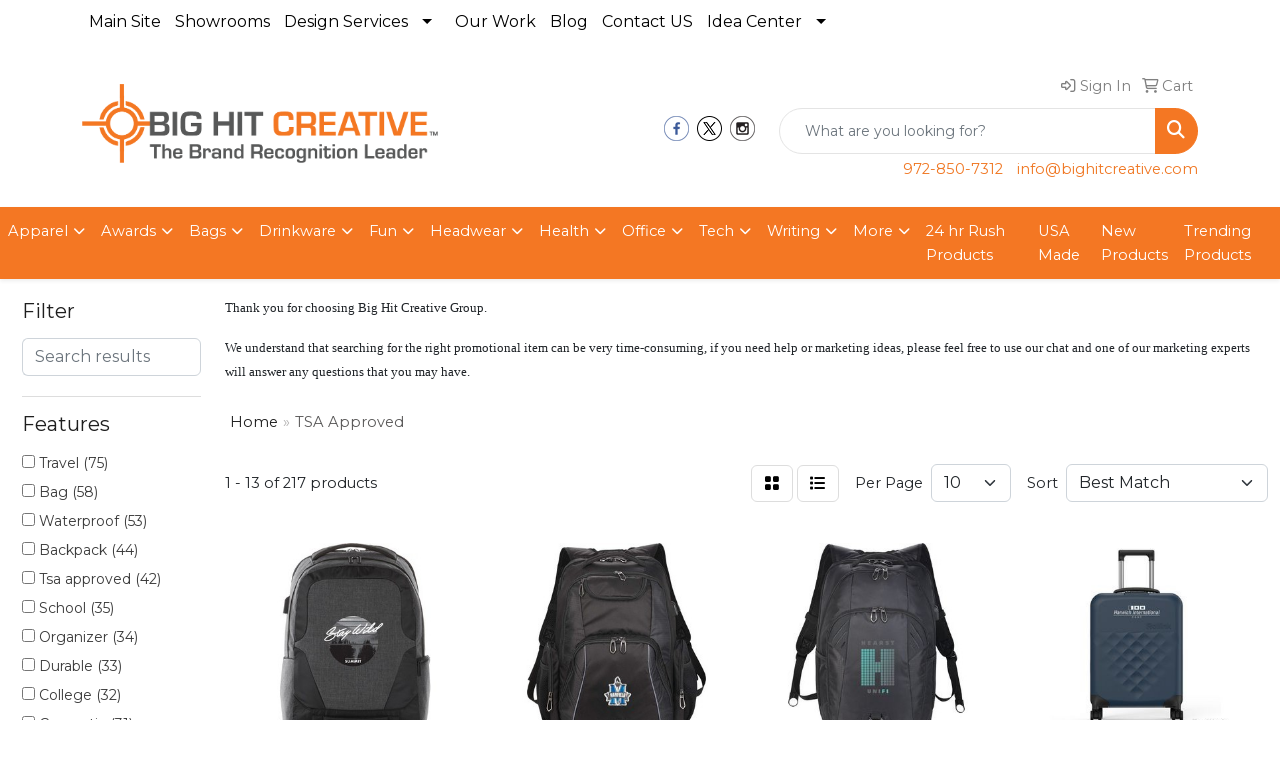

--- FILE ---
content_type: text/html
request_url: https://promotionalitems.bighitcreative.com/ws/ws.dll/StartSrch?UID=37745&WENavID=19094102
body_size: 11449
content:
<!DOCTYPE html>
<html lang="en"><head>
<meta charset="utf-8">
<meta http-equiv="X-UA-Compatible" content="IE=edge">
<meta name="viewport" content="width=device-width, initial-scale=1">
<!-- The above 3 meta tags *must* come first in the head; any other head content must come *after* these tags -->


<link href="/distsite/styles/8/css/bootstrap.min.css" rel="stylesheet" />
<link href="https://fonts.googleapis.com/css?family=Open+Sans:400,600|Oswald:400,600" rel="stylesheet">
<link href="/distsite/styles/8/css/owl.carousel.min.css" rel="stylesheet">
<link href="/distsite/styles/8/css/nouislider.css" rel="stylesheet">
<!--<link href="/distsite/styles/8/css/menu.css" rel="stylesheet"/>-->
<link href="/distsite/styles/8/css/flexslider.css" rel="stylesheet">
<link href="/distsite/styles/8/css/all.min.css" rel="stylesheet">
<link href="/distsite/styles/8/css/slick/slick.css" rel="stylesheet"/>
<link href="/distsite/styles/8/css/lightbox/lightbox.css" rel="stylesheet"  />
<link href="/distsite/styles/8/css/yamm.css" rel="stylesheet" />
<!-- Custom styles for this theme -->
<link href="/we/we.dll/StyleSheet?UN=37745&Type=WETheme&TS=C46029.6647337963" rel="stylesheet">
<!-- Custom styles for this theme -->
<link href="/we/we.dll/StyleSheet?UN=37745&Type=WETheme-PS&TS=C46029.6647337963" rel="stylesheet">


<!-- HTML5 shim and Respond.js for IE8 support of HTML5 elements and media queries -->
<!--[if lt IE 9]>
      <script src="https://oss.maxcdn.com/html5shiv/3.7.3/html5shiv.min.js"></script>
      <script src="https://oss.maxcdn.com/respond/1.4.2/respond.min.js"></script>
    <![endif]-->

</head>

<body style="background:#fff;">


  <!-- Slide-Out Menu -->
  <div id="filter-menu" class="filter-menu">
    <button id="close-menu" class="btn-close"></button>
    <div class="menu-content">
      
<aside class="filter-sidebar">



<div class="filter-section first">
	<h2>Filter</h2>
	 <div class="input-group mb-3">
	 <input type="text" style="border-right:0;" placeholder="Search results" class="form-control text-search-within-results" name="SearchWithinResults" value="" maxlength="100" onkeyup="HandleTextFilter(event);">
	  <label class="input-group-text" style="background-color:#fff;"><a  style="display:none;" href="javascript:void(0);" class="remove-filter" data-toggle="tooltip" title="Clear" onclick="ClearTextFilter();"><i class="far fa-times" aria-hidden="true"></i> <span class="fa-sr-only">x</span></a></label>
	</div>
</div>

<a href="javascript:void(0);" class="clear-filters"  style="display:none;" onclick="ClearDrillDown();">Clear all filters</a>

<div class="filter-section"  style="display:none;">
	<h2>Categories</h2>

	<div class="filter-list">

	 

		<!-- wrapper for more filters -->
        <div class="show-filter">

		</div><!-- showfilters -->

	</div>

		<a href="#" class="show-more"  style="display:none;" >Show more</a>
</div>


<div class="filter-section" >
	<h2>Features</h2>

		<div class="filter-list">

	  		<div class="checkbox"><label><input class="filtercheckbox" type="checkbox" name="2|Travel" ><span> Travel (75)</span></label></div><div class="checkbox"><label><input class="filtercheckbox" type="checkbox" name="2|Bag" ><span> Bag (58)</span></label></div><div class="checkbox"><label><input class="filtercheckbox" type="checkbox" name="2|Waterproof" ><span> Waterproof (53)</span></label></div><div class="checkbox"><label><input class="filtercheckbox" type="checkbox" name="2|Backpack" ><span> Backpack (44)</span></label></div><div class="checkbox"><label><input class="filtercheckbox" type="checkbox" name="2|Tsa approved" ><span> Tsa approved (42)</span></label></div><div class="checkbox"><label><input class="filtercheckbox" type="checkbox" name="2|School" ><span> School (35)</span></label></div><div class="checkbox"><label><input class="filtercheckbox" type="checkbox" name="2|Organizer" ><span> Organizer (34)</span></label></div><div class="checkbox"><label><input class="filtercheckbox" type="checkbox" name="2|Durable" ><span> Durable (33)</span></label></div><div class="checkbox"><label><input class="filtercheckbox" type="checkbox" name="2|College" ><span> College (32)</span></label></div><div class="checkbox"><label><input class="filtercheckbox" type="checkbox" name="2|Cosmetic" ><span> Cosmetic (31)</span></label></div><div class="show-filter"><div class="checkbox"><label><input class="filtercheckbox" type="checkbox" name="2|Tsa" ><span> Tsa (31)</span></label></div><div class="checkbox"><label><input class="filtercheckbox" type="checkbox" name="2|Laptop" ><span> Laptop (29)</span></label></div><div class="checkbox"><label><input class="filtercheckbox" type="checkbox" name="2|Rfid" ><span> Rfid (29)</span></label></div><div class="checkbox"><label><input class="filtercheckbox" type="checkbox" name="2|Storage" ><span> Storage (29)</span></label></div><div class="checkbox"><label><input class="filtercheckbox" type="checkbox" name="2|Transparent" ><span> Transparent (28)</span></label></div><div class="checkbox"><label><input class="filtercheckbox" type="checkbox" name="2|Usb charging port" ><span> Usb charging port (28)</span></label></div><div class="checkbox"><label><input class="filtercheckbox" type="checkbox" name="2|Portable" ><span> Portable (26)</span></label></div><div class="checkbox"><label><input class="filtercheckbox" type="checkbox" name="2|Makeup" ><span> Makeup (25)</span></label></div><div class="checkbox"><label><input class="filtercheckbox" type="checkbox" name="2|Lightweight" ><span> Lightweight (24)</span></label></div><div class="checkbox"><label><input class="filtercheckbox" type="checkbox" name="2|Pouch" ><span> Pouch (24)</span></label></div><div class="checkbox"><label><input class="filtercheckbox" type="checkbox" name="2|Tsa approve" ><span> Tsa approve (24)</span></label></div><div class="checkbox"><label><input class="filtercheckbox" type="checkbox" name="2|Toiletry" ><span> Toiletry (23)</span></label></div><div class="checkbox"><label><input class="filtercheckbox" type="checkbox" name="2|Airport" ><span> Airport (22)</span></label></div><div class="checkbox"><label><input class="filtercheckbox" type="checkbox" name="2|Computer" ><span> Computer (22)</span></label></div><div class="checkbox"><label><input class="filtercheckbox" type="checkbox" name="2|Clear" ><span> Clear (21)</span></label></div><div class="checkbox"><label><input class="filtercheckbox" type="checkbox" name="2|Back pack" ><span> Back pack (19)</span></label></div><div class="checkbox"><label><input class="filtercheckbox" type="checkbox" name="2|Swiss digital backpack" ><span> Swiss digital backpack (19)</span></label></div><div class="checkbox"><label><input class="filtercheckbox" type="checkbox" name="2|Swissdigital backpack" ><span> Swissdigital backpack (19)</span></label></div><div class="checkbox"><label><input class="filtercheckbox" type="checkbox" name="2|Swiss army backpack" ><span> Swiss army backpack (18)</span></label></div><div class="checkbox"><label><input class="filtercheckbox" type="checkbox" name="2|Compact" ><span> Compact (17)</span></label></div><div class="checkbox"><label><input class="filtercheckbox" type="checkbox" name="2|Tsa-approved" ><span> Tsa-approved (17)</span></label></div><div class="checkbox"><label><input class="filtercheckbox" type="checkbox" name="2|Security" ><span> Security (16)</span></label></div><div class="checkbox"><label><input class="filtercheckbox" type="checkbox" name="2|Swiss gear" ><span> Swiss gear (16)</span></label></div><div class="checkbox"><label><input class="filtercheckbox" type="checkbox" name="2|Women" ><span> Women (16)</span></label></div><div class="checkbox"><label><input class="filtercheckbox" type="checkbox" name="2|Pvc" ><span> Pvc (15)</span></label></div><div class="checkbox"><label><input class="filtercheckbox" type="checkbox" name="2|Sport" ><span> Sport (15)</span></label></div><div class="checkbox"><label><input class="filtercheckbox" type="checkbox" name="2|Tote" ><span> Tote (15)</span></label></div><div class="checkbox"><label><input class="filtercheckbox" type="checkbox" name="2|Zipper" ><span> Zipper (15)</span></label></div><div class="checkbox"><label><input class="filtercheckbox" type="checkbox" name="2|Approved" ><span> Approved (14)</span></label></div><div class="checkbox"><label><input class="filtercheckbox" type="checkbox" name="2|Case" ><span> Case (14)</span></label></div><div class="checkbox"><label><input class="filtercheckbox" type="checkbox" name="2|Travel bag" ><span> Travel bag (14)</span></label></div><div class="checkbox"><label><input class="filtercheckbox" type="checkbox" name="2|Laptop sleeve" ><span> Laptop sleeve (13)</span></label></div><div class="checkbox"><label><input class="filtercheckbox" type="checkbox" name="2|Luggage" ><span> Luggage (13)</span></label></div><div class="checkbox"><label><input class="filtercheckbox" type="checkbox" name="2|Event" ><span> Event (12)</span></label></div><div class="checkbox"><label><input class="filtercheckbox" type="checkbox" name="2|Reusable" ><span> Reusable (12)</span></label></div><div class="checkbox"><label><input class="filtercheckbox" type="checkbox" name="2|Carry" ><span> Carry (11)</span></label></div><div class="checkbox"><label><input class="filtercheckbox" type="checkbox" name="2|Zippered" ><span> Zippered (11)</span></label></div><div class="checkbox"><label><input class="filtercheckbox" type="checkbox" name="2|Bathroom" ><span> Bathroom (10)</span></label></div><div class="checkbox"><label><input class="filtercheckbox" type="checkbox" name="2|Holiday" ><span> Holiday (10)</span></label></div><div class="checkbox"><label><input class="filtercheckbox" type="checkbox" name="2|Large" ><span> Large (10)</span></label></div></div>

			<!-- wrapper for more filters -->
			<div class="show-filter">

			</div><!-- showfilters -->
 		</div>
		<a href="#" class="show-more"  >Show more</a>


</div>


<div class="filter-section" >
	<h2>Colors</h2>

		<div class="filter-list">

		  	<div class="checkbox"><label><input class="filtercheckbox" type="checkbox" name="1|Black" ><span> Black (146)</span></label></div><div class="checkbox"><label><input class="filtercheckbox" type="checkbox" name="1|Blue" ><span> Blue (55)</span></label></div><div class="checkbox"><label><input class="filtercheckbox" type="checkbox" name="1|Pink" ><span> Pink (55)</span></label></div><div class="checkbox"><label><input class="filtercheckbox" type="checkbox" name="1|Gray" ><span> Gray (50)</span></label></div><div class="checkbox"><label><input class="filtercheckbox" type="checkbox" name="1|Green" ><span> Green (38)</span></label></div><div class="checkbox"><label><input class="filtercheckbox" type="checkbox" name="1|White" ><span> White (30)</span></label></div><div class="checkbox"><label><input class="filtercheckbox" type="checkbox" name="1|Purple" ><span> Purple (28)</span></label></div><div class="checkbox"><label><input class="filtercheckbox" type="checkbox" name="1|Red" ><span> Red (23)</span></label></div><div class="checkbox"><label><input class="filtercheckbox" type="checkbox" name="1|Clear" ><span> Clear (21)</span></label></div><div class="checkbox"><label><input class="filtercheckbox" type="checkbox" name="1|Yellow" ><span> Yellow (20)</span></label></div><div class="show-filter"><div class="checkbox"><label><input class="filtercheckbox" type="checkbox" name="1|Various" ><span> Various (14)</span></label></div><div class="checkbox"><label><input class="filtercheckbox" type="checkbox" name="1|Light blue" ><span> Light blue (12)</span></label></div><div class="checkbox"><label><input class="filtercheckbox" type="checkbox" name="1|Brown" ><span> Brown (11)</span></label></div><div class="checkbox"><label><input class="filtercheckbox" type="checkbox" name="1|Orange" ><span> Orange (10)</span></label></div><div class="checkbox"><label><input class="filtercheckbox" type="checkbox" name="1|Clear/black" ><span> Clear/black (8)</span></label></div><div class="checkbox"><label><input class="filtercheckbox" type="checkbox" name="1|Dark blue" ><span> Dark blue (8)</span></label></div><div class="checkbox"><label><input class="filtercheckbox" type="checkbox" name="1|Dark green" ><span> Dark green (8)</span></label></div><div class="checkbox"><label><input class="filtercheckbox" type="checkbox" name="1|Navy blue" ><span> Navy blue (8)</span></label></div><div class="checkbox"><label><input class="filtercheckbox" type="checkbox" name="1|Clear/pink" ><span> Clear/pink (6)</span></label></div><div class="checkbox"><label><input class="filtercheckbox" type="checkbox" name="1|Lotus" ><span> Lotus (6)</span></label></div><div class="checkbox"><label><input class="filtercheckbox" type="checkbox" name="1|Navy" ><span> Navy (6)</span></label></div><div class="checkbox"><label><input class="filtercheckbox" type="checkbox" name="1|Rose red" ><span> Rose red (6)</span></label></div><div class="checkbox"><label><input class="filtercheckbox" type="checkbox" name="1|Beige" ><span> Beige (5)</span></label></div><div class="checkbox"><label><input class="filtercheckbox" type="checkbox" name="1|Clear/blue" ><span> Clear/blue (5)</span></label></div><div class="checkbox"><label><input class="filtercheckbox" type="checkbox" name="1|Khaki" ><span> Khaki (5)</span></label></div><div class="checkbox"><label><input class="filtercheckbox" type="checkbox" name="1|Light gray" ><span> Light gray (5)</span></label></div><div class="checkbox"><label><input class="filtercheckbox" type="checkbox" name="1|Light green" ><span> Light green (4)</span></label></div><div class="checkbox"><label><input class="filtercheckbox" type="checkbox" name="1|Royal blue" ><span> Royal blue (4)</span></label></div><div class="checkbox"><label><input class="filtercheckbox" type="checkbox" name="1|Atlantic blue" ><span> Atlantic blue (3)</span></label></div><div class="checkbox"><label><input class="filtercheckbox" type="checkbox" name="1|Black/clear" ><span> Black/clear (3)</span></label></div><div class="checkbox"><label><input class="filtercheckbox" type="checkbox" name="1|Clear/red" ><span> Clear/red (3)</span></label></div><div class="checkbox"><label><input class="filtercheckbox" type="checkbox" name="1|Clear/white" ><span> Clear/white (3)</span></label></div><div class="checkbox"><label><input class="filtercheckbox" type="checkbox" name="1|Coffee brown" ><span> Coffee brown (3)</span></label></div><div class="checkbox"><label><input class="filtercheckbox" type="checkbox" name="1|Dark gray" ><span> Dark gray (3)</span></label></div><div class="checkbox"><label><input class="filtercheckbox" type="checkbox" name="1|Light purple" ><span> Light purple (3)</span></label></div><div class="checkbox"><label><input class="filtercheckbox" type="checkbox" name="1|Moonbeam" ><span> Moonbeam (3)</span></label></div><div class="checkbox"><label><input class="filtercheckbox" type="checkbox" name="1|Olive green/brown" ><span> Olive green/brown (3)</span></label></div><div class="checkbox"><label><input class="filtercheckbox" type="checkbox" name="1|Rose" ><span> Rose (3)</span></label></div><div class="checkbox"><label><input class="filtercheckbox" type="checkbox" name="1|Silver" ><span> Silver (3)</span></label></div><div class="checkbox"><label><input class="filtercheckbox" type="checkbox" name="1|Slate" ><span> Slate (3)</span></label></div><div class="checkbox"><label><input class="filtercheckbox" type="checkbox" name="1|Black/red" ><span> Black/red (2)</span></label></div><div class="checkbox"><label><input class="filtercheckbox" type="checkbox" name="1|Blue/clear" ><span> Blue/clear (2)</span></label></div><div class="checkbox"><label><input class="filtercheckbox" type="checkbox" name="1|Clear/green" ><span> Clear/green (2)</span></label></div><div class="checkbox"><label><input class="filtercheckbox" type="checkbox" name="1|Clear/orange" ><span> Clear/orange (2)</span></label></div><div class="checkbox"><label><input class="filtercheckbox" type="checkbox" name="1|Clear/purple" ><span> Clear/purple (2)</span></label></div><div class="checkbox"><label><input class="filtercheckbox" type="checkbox" name="1|Clear/yellow" ><span> Clear/yellow (2)</span></label></div><div class="checkbox"><label><input class="filtercheckbox" type="checkbox" name="1|Gray/clear" ><span> Gray/clear (2)</span></label></div><div class="checkbox"><label><input class="filtercheckbox" type="checkbox" name="1|Light pink" ><span> Light pink (2)</span></label></div><div class="checkbox"><label><input class="filtercheckbox" type="checkbox" name="1|Mid gray" ><span> Mid gray (2)</span></label></div><div class="checkbox"><label><input class="filtercheckbox" type="checkbox" name="1|Mint green" ><span> Mint green (2)</span></label></div></div>


			<!-- wrapper for more filters -->
			<div class="show-filter">

			</div><!-- showfilters -->

		  </div>

		<a href="#" class="show-more"  >Show more</a>
</div>


<div class="filter-section"  >
	<h2>Price Range</h2>
	<div class="filter-price-wrap">
		<div class="filter-price-inner">
			<div class="input-group">
				<span class="input-group-text input-group-text-white">$</span>
				<input type="text" class="form-control form-control-sm filter-min-prices" name="min-prices" value="" placeholder="Min" onkeyup="HandlePriceFilter(event);">
			</div>
			<div class="input-group">
				<span class="input-group-text input-group-text-white">$</span>
				<input type="text" class="form-control form-control-sm filter-max-prices" name="max-prices" value="" placeholder="Max" onkeyup="HandlePriceFilter(event);">
			</div>
		</div>
		<a href="javascript:void(0)" onclick="SetPriceFilter();" ><i class="fa-solid fa-chevron-right"></i></a>
	</div>
</div>

<div class="filter-section"   >
	<h2>Quantity</h2>
	<div class="filter-price-wrap mb-2">
		<input type="text" class="form-control form-control-sm filter-quantity" value="" placeholder="Qty" onkeyup="HandleQuantityFilter(event);">
		<a href="javascript:void(0)" onclick="SetQuantityFilter();"><i class="fa-solid fa-chevron-right"></i></a>
	</div>
</div>




	</aside>

    </div>
</div>




	<div class="container-fluid">
		<div class="row">

			<div class="col-md-3 col-lg-2">
        <div class="d-none d-md-block">
          <div id="desktop-filter">
            
<aside class="filter-sidebar">



<div class="filter-section first">
	<h2>Filter</h2>
	 <div class="input-group mb-3">
	 <input type="text" style="border-right:0;" placeholder="Search results" class="form-control text-search-within-results" name="SearchWithinResults" value="" maxlength="100" onkeyup="HandleTextFilter(event);">
	  <label class="input-group-text" style="background-color:#fff;"><a  style="display:none;" href="javascript:void(0);" class="remove-filter" data-toggle="tooltip" title="Clear" onclick="ClearTextFilter();"><i class="far fa-times" aria-hidden="true"></i> <span class="fa-sr-only">x</span></a></label>
	</div>
</div>

<a href="javascript:void(0);" class="clear-filters"  style="display:none;" onclick="ClearDrillDown();">Clear all filters</a>

<div class="filter-section"  style="display:none;">
	<h2>Categories</h2>

	<div class="filter-list">

	 

		<!-- wrapper for more filters -->
        <div class="show-filter">

		</div><!-- showfilters -->

	</div>

		<a href="#" class="show-more"  style="display:none;" >Show more</a>
</div>


<div class="filter-section" >
	<h2>Features</h2>

		<div class="filter-list">

	  		<div class="checkbox"><label><input class="filtercheckbox" type="checkbox" name="2|Travel" ><span> Travel (75)</span></label></div><div class="checkbox"><label><input class="filtercheckbox" type="checkbox" name="2|Bag" ><span> Bag (58)</span></label></div><div class="checkbox"><label><input class="filtercheckbox" type="checkbox" name="2|Waterproof" ><span> Waterproof (53)</span></label></div><div class="checkbox"><label><input class="filtercheckbox" type="checkbox" name="2|Backpack" ><span> Backpack (44)</span></label></div><div class="checkbox"><label><input class="filtercheckbox" type="checkbox" name="2|Tsa approved" ><span> Tsa approved (42)</span></label></div><div class="checkbox"><label><input class="filtercheckbox" type="checkbox" name="2|School" ><span> School (35)</span></label></div><div class="checkbox"><label><input class="filtercheckbox" type="checkbox" name="2|Organizer" ><span> Organizer (34)</span></label></div><div class="checkbox"><label><input class="filtercheckbox" type="checkbox" name="2|Durable" ><span> Durable (33)</span></label></div><div class="checkbox"><label><input class="filtercheckbox" type="checkbox" name="2|College" ><span> College (32)</span></label></div><div class="checkbox"><label><input class="filtercheckbox" type="checkbox" name="2|Cosmetic" ><span> Cosmetic (31)</span></label></div><div class="show-filter"><div class="checkbox"><label><input class="filtercheckbox" type="checkbox" name="2|Tsa" ><span> Tsa (31)</span></label></div><div class="checkbox"><label><input class="filtercheckbox" type="checkbox" name="2|Laptop" ><span> Laptop (29)</span></label></div><div class="checkbox"><label><input class="filtercheckbox" type="checkbox" name="2|Rfid" ><span> Rfid (29)</span></label></div><div class="checkbox"><label><input class="filtercheckbox" type="checkbox" name="2|Storage" ><span> Storage (29)</span></label></div><div class="checkbox"><label><input class="filtercheckbox" type="checkbox" name="2|Transparent" ><span> Transparent (28)</span></label></div><div class="checkbox"><label><input class="filtercheckbox" type="checkbox" name="2|Usb charging port" ><span> Usb charging port (28)</span></label></div><div class="checkbox"><label><input class="filtercheckbox" type="checkbox" name="2|Portable" ><span> Portable (26)</span></label></div><div class="checkbox"><label><input class="filtercheckbox" type="checkbox" name="2|Makeup" ><span> Makeup (25)</span></label></div><div class="checkbox"><label><input class="filtercheckbox" type="checkbox" name="2|Lightweight" ><span> Lightweight (24)</span></label></div><div class="checkbox"><label><input class="filtercheckbox" type="checkbox" name="2|Pouch" ><span> Pouch (24)</span></label></div><div class="checkbox"><label><input class="filtercheckbox" type="checkbox" name="2|Tsa approve" ><span> Tsa approve (24)</span></label></div><div class="checkbox"><label><input class="filtercheckbox" type="checkbox" name="2|Toiletry" ><span> Toiletry (23)</span></label></div><div class="checkbox"><label><input class="filtercheckbox" type="checkbox" name="2|Airport" ><span> Airport (22)</span></label></div><div class="checkbox"><label><input class="filtercheckbox" type="checkbox" name="2|Computer" ><span> Computer (22)</span></label></div><div class="checkbox"><label><input class="filtercheckbox" type="checkbox" name="2|Clear" ><span> Clear (21)</span></label></div><div class="checkbox"><label><input class="filtercheckbox" type="checkbox" name="2|Back pack" ><span> Back pack (19)</span></label></div><div class="checkbox"><label><input class="filtercheckbox" type="checkbox" name="2|Swiss digital backpack" ><span> Swiss digital backpack (19)</span></label></div><div class="checkbox"><label><input class="filtercheckbox" type="checkbox" name="2|Swissdigital backpack" ><span> Swissdigital backpack (19)</span></label></div><div class="checkbox"><label><input class="filtercheckbox" type="checkbox" name="2|Swiss army backpack" ><span> Swiss army backpack (18)</span></label></div><div class="checkbox"><label><input class="filtercheckbox" type="checkbox" name="2|Compact" ><span> Compact (17)</span></label></div><div class="checkbox"><label><input class="filtercheckbox" type="checkbox" name="2|Tsa-approved" ><span> Tsa-approved (17)</span></label></div><div class="checkbox"><label><input class="filtercheckbox" type="checkbox" name="2|Security" ><span> Security (16)</span></label></div><div class="checkbox"><label><input class="filtercheckbox" type="checkbox" name="2|Swiss gear" ><span> Swiss gear (16)</span></label></div><div class="checkbox"><label><input class="filtercheckbox" type="checkbox" name="2|Women" ><span> Women (16)</span></label></div><div class="checkbox"><label><input class="filtercheckbox" type="checkbox" name="2|Pvc" ><span> Pvc (15)</span></label></div><div class="checkbox"><label><input class="filtercheckbox" type="checkbox" name="2|Sport" ><span> Sport (15)</span></label></div><div class="checkbox"><label><input class="filtercheckbox" type="checkbox" name="2|Tote" ><span> Tote (15)</span></label></div><div class="checkbox"><label><input class="filtercheckbox" type="checkbox" name="2|Zipper" ><span> Zipper (15)</span></label></div><div class="checkbox"><label><input class="filtercheckbox" type="checkbox" name="2|Approved" ><span> Approved (14)</span></label></div><div class="checkbox"><label><input class="filtercheckbox" type="checkbox" name="2|Case" ><span> Case (14)</span></label></div><div class="checkbox"><label><input class="filtercheckbox" type="checkbox" name="2|Travel bag" ><span> Travel bag (14)</span></label></div><div class="checkbox"><label><input class="filtercheckbox" type="checkbox" name="2|Laptop sleeve" ><span> Laptop sleeve (13)</span></label></div><div class="checkbox"><label><input class="filtercheckbox" type="checkbox" name="2|Luggage" ><span> Luggage (13)</span></label></div><div class="checkbox"><label><input class="filtercheckbox" type="checkbox" name="2|Event" ><span> Event (12)</span></label></div><div class="checkbox"><label><input class="filtercheckbox" type="checkbox" name="2|Reusable" ><span> Reusable (12)</span></label></div><div class="checkbox"><label><input class="filtercheckbox" type="checkbox" name="2|Carry" ><span> Carry (11)</span></label></div><div class="checkbox"><label><input class="filtercheckbox" type="checkbox" name="2|Zippered" ><span> Zippered (11)</span></label></div><div class="checkbox"><label><input class="filtercheckbox" type="checkbox" name="2|Bathroom" ><span> Bathroom (10)</span></label></div><div class="checkbox"><label><input class="filtercheckbox" type="checkbox" name="2|Holiday" ><span> Holiday (10)</span></label></div><div class="checkbox"><label><input class="filtercheckbox" type="checkbox" name="2|Large" ><span> Large (10)</span></label></div></div>

			<!-- wrapper for more filters -->
			<div class="show-filter">

			</div><!-- showfilters -->
 		</div>
		<a href="#" class="show-more"  >Show more</a>


</div>


<div class="filter-section" >
	<h2>Colors</h2>

		<div class="filter-list">

		  	<div class="checkbox"><label><input class="filtercheckbox" type="checkbox" name="1|Black" ><span> Black (146)</span></label></div><div class="checkbox"><label><input class="filtercheckbox" type="checkbox" name="1|Blue" ><span> Blue (55)</span></label></div><div class="checkbox"><label><input class="filtercheckbox" type="checkbox" name="1|Pink" ><span> Pink (55)</span></label></div><div class="checkbox"><label><input class="filtercheckbox" type="checkbox" name="1|Gray" ><span> Gray (50)</span></label></div><div class="checkbox"><label><input class="filtercheckbox" type="checkbox" name="1|Green" ><span> Green (38)</span></label></div><div class="checkbox"><label><input class="filtercheckbox" type="checkbox" name="1|White" ><span> White (30)</span></label></div><div class="checkbox"><label><input class="filtercheckbox" type="checkbox" name="1|Purple" ><span> Purple (28)</span></label></div><div class="checkbox"><label><input class="filtercheckbox" type="checkbox" name="1|Red" ><span> Red (23)</span></label></div><div class="checkbox"><label><input class="filtercheckbox" type="checkbox" name="1|Clear" ><span> Clear (21)</span></label></div><div class="checkbox"><label><input class="filtercheckbox" type="checkbox" name="1|Yellow" ><span> Yellow (20)</span></label></div><div class="show-filter"><div class="checkbox"><label><input class="filtercheckbox" type="checkbox" name="1|Various" ><span> Various (14)</span></label></div><div class="checkbox"><label><input class="filtercheckbox" type="checkbox" name="1|Light blue" ><span> Light blue (12)</span></label></div><div class="checkbox"><label><input class="filtercheckbox" type="checkbox" name="1|Brown" ><span> Brown (11)</span></label></div><div class="checkbox"><label><input class="filtercheckbox" type="checkbox" name="1|Orange" ><span> Orange (10)</span></label></div><div class="checkbox"><label><input class="filtercheckbox" type="checkbox" name="1|Clear/black" ><span> Clear/black (8)</span></label></div><div class="checkbox"><label><input class="filtercheckbox" type="checkbox" name="1|Dark blue" ><span> Dark blue (8)</span></label></div><div class="checkbox"><label><input class="filtercheckbox" type="checkbox" name="1|Dark green" ><span> Dark green (8)</span></label></div><div class="checkbox"><label><input class="filtercheckbox" type="checkbox" name="1|Navy blue" ><span> Navy blue (8)</span></label></div><div class="checkbox"><label><input class="filtercheckbox" type="checkbox" name="1|Clear/pink" ><span> Clear/pink (6)</span></label></div><div class="checkbox"><label><input class="filtercheckbox" type="checkbox" name="1|Lotus" ><span> Lotus (6)</span></label></div><div class="checkbox"><label><input class="filtercheckbox" type="checkbox" name="1|Navy" ><span> Navy (6)</span></label></div><div class="checkbox"><label><input class="filtercheckbox" type="checkbox" name="1|Rose red" ><span> Rose red (6)</span></label></div><div class="checkbox"><label><input class="filtercheckbox" type="checkbox" name="1|Beige" ><span> Beige (5)</span></label></div><div class="checkbox"><label><input class="filtercheckbox" type="checkbox" name="1|Clear/blue" ><span> Clear/blue (5)</span></label></div><div class="checkbox"><label><input class="filtercheckbox" type="checkbox" name="1|Khaki" ><span> Khaki (5)</span></label></div><div class="checkbox"><label><input class="filtercheckbox" type="checkbox" name="1|Light gray" ><span> Light gray (5)</span></label></div><div class="checkbox"><label><input class="filtercheckbox" type="checkbox" name="1|Light green" ><span> Light green (4)</span></label></div><div class="checkbox"><label><input class="filtercheckbox" type="checkbox" name="1|Royal blue" ><span> Royal blue (4)</span></label></div><div class="checkbox"><label><input class="filtercheckbox" type="checkbox" name="1|Atlantic blue" ><span> Atlantic blue (3)</span></label></div><div class="checkbox"><label><input class="filtercheckbox" type="checkbox" name="1|Black/clear" ><span> Black/clear (3)</span></label></div><div class="checkbox"><label><input class="filtercheckbox" type="checkbox" name="1|Clear/red" ><span> Clear/red (3)</span></label></div><div class="checkbox"><label><input class="filtercheckbox" type="checkbox" name="1|Clear/white" ><span> Clear/white (3)</span></label></div><div class="checkbox"><label><input class="filtercheckbox" type="checkbox" name="1|Coffee brown" ><span> Coffee brown (3)</span></label></div><div class="checkbox"><label><input class="filtercheckbox" type="checkbox" name="1|Dark gray" ><span> Dark gray (3)</span></label></div><div class="checkbox"><label><input class="filtercheckbox" type="checkbox" name="1|Light purple" ><span> Light purple (3)</span></label></div><div class="checkbox"><label><input class="filtercheckbox" type="checkbox" name="1|Moonbeam" ><span> Moonbeam (3)</span></label></div><div class="checkbox"><label><input class="filtercheckbox" type="checkbox" name="1|Olive green/brown" ><span> Olive green/brown (3)</span></label></div><div class="checkbox"><label><input class="filtercheckbox" type="checkbox" name="1|Rose" ><span> Rose (3)</span></label></div><div class="checkbox"><label><input class="filtercheckbox" type="checkbox" name="1|Silver" ><span> Silver (3)</span></label></div><div class="checkbox"><label><input class="filtercheckbox" type="checkbox" name="1|Slate" ><span> Slate (3)</span></label></div><div class="checkbox"><label><input class="filtercheckbox" type="checkbox" name="1|Black/red" ><span> Black/red (2)</span></label></div><div class="checkbox"><label><input class="filtercheckbox" type="checkbox" name="1|Blue/clear" ><span> Blue/clear (2)</span></label></div><div class="checkbox"><label><input class="filtercheckbox" type="checkbox" name="1|Clear/green" ><span> Clear/green (2)</span></label></div><div class="checkbox"><label><input class="filtercheckbox" type="checkbox" name="1|Clear/orange" ><span> Clear/orange (2)</span></label></div><div class="checkbox"><label><input class="filtercheckbox" type="checkbox" name="1|Clear/purple" ><span> Clear/purple (2)</span></label></div><div class="checkbox"><label><input class="filtercheckbox" type="checkbox" name="1|Clear/yellow" ><span> Clear/yellow (2)</span></label></div><div class="checkbox"><label><input class="filtercheckbox" type="checkbox" name="1|Gray/clear" ><span> Gray/clear (2)</span></label></div><div class="checkbox"><label><input class="filtercheckbox" type="checkbox" name="1|Light pink" ><span> Light pink (2)</span></label></div><div class="checkbox"><label><input class="filtercheckbox" type="checkbox" name="1|Mid gray" ><span> Mid gray (2)</span></label></div><div class="checkbox"><label><input class="filtercheckbox" type="checkbox" name="1|Mint green" ><span> Mint green (2)</span></label></div></div>


			<!-- wrapper for more filters -->
			<div class="show-filter">

			</div><!-- showfilters -->

		  </div>

		<a href="#" class="show-more"  >Show more</a>
</div>


<div class="filter-section"  >
	<h2>Price Range</h2>
	<div class="filter-price-wrap">
		<div class="filter-price-inner">
			<div class="input-group">
				<span class="input-group-text input-group-text-white">$</span>
				<input type="text" class="form-control form-control-sm filter-min-prices" name="min-prices" value="" placeholder="Min" onkeyup="HandlePriceFilter(event);">
			</div>
			<div class="input-group">
				<span class="input-group-text input-group-text-white">$</span>
				<input type="text" class="form-control form-control-sm filter-max-prices" name="max-prices" value="" placeholder="Max" onkeyup="HandlePriceFilter(event);">
			</div>
		</div>
		<a href="javascript:void(0)" onclick="SetPriceFilter();" ><i class="fa-solid fa-chevron-right"></i></a>
	</div>
</div>

<div class="filter-section"   >
	<h2>Quantity</h2>
	<div class="filter-price-wrap mb-2">
		<input type="text" class="form-control form-control-sm filter-quantity" value="" placeholder="Qty" onkeyup="HandleQuantityFilter(event);">
		<a href="javascript:void(0)" onclick="SetQuantityFilter();"><i class="fa-solid fa-chevron-right"></i></a>
	</div>
</div>




	</aside>

          </div>
        </div>
			</div>

			<div class="col-md-9 col-lg-10">
				<p><font face="Verdana" size="2"><p>Thank you for choosing Big Hit Creative Group. &nbsp;</p>
<p>We understand that searching for the right promotional item can be very time-consuming, if you need help or marketing ideas, please feel free to use our chat and one of our marketing experts will answer any questions that you may have.</p></font></p>

				<ol class="breadcrumb"  >
              		<li><a href="https://promotionalitems.bighitcreative.com" target="_top">Home</a></li>
             	 	<li class="active">TSA Approved</li>
            	</ol>




				<div id="product-list-controls">

				
						<div class="d-flex align-items-center justify-content-between">
							<div class="d-none d-md-block me-3">
								1 - 13 of  217 <span class="d-none d-lg-inline">products</span>
							</div>
					  
						  <!-- Right Aligned Controls -->
						  <div class="product-controls-right d-flex align-items-center">
       
              <button id="show-filter-button" class="btn btn-control d-block d-md-none"><i class="fa-solid fa-filter" aria-hidden="true"></i></button>

							
							<span class="me-3">
								<a href="/ws/ws.dll/StartSrch?UID=37745&WENavID=19094102&View=T&ST=260120203236767215720199349" class="btn btn-control grid" title="Change to Grid View"><i class="fa-solid fa-grid-2" aria-hidden="true"></i>  <span class="fa-sr-only">Grid</span></a>
								<a href="/ws/ws.dll/StartSrch?UID=37745&WENavID=19094102&View=L&ST=260120203236767215720199349" class="btn btn-control" title="Change to List View"><i class="fa-solid fa-list"></i> <span class="fa-sr-only">List</span></a>
							</span>
							
					  
							<!-- Number of Items Per Page -->
							<div class="me-2 d-none d-lg-block">
								<label>Per Page</label>
							</div>
							<div class="me-3 d-none d-md-block">
								<select class="form-select notranslate" onchange="GoToNewURL(this);" aria-label="Items per page">
									<option value="/ws/ws.dll/StartSrch?UID=37745&WENavID=19094102&ST=260120203236767215720199349&PPP=10" selected>10</option><option value="/ws/ws.dll/StartSrch?UID=37745&WENavID=19094102&ST=260120203236767215720199349&PPP=25" >25</option><option value="/ws/ws.dll/StartSrch?UID=37745&WENavID=19094102&ST=260120203236767215720199349&PPP=50" >50</option><option value="/ws/ws.dll/StartSrch?UID=37745&WENavID=19094102&ST=260120203236767215720199349&PPP=100" >100</option><option value="/ws/ws.dll/StartSrch?UID=37745&WENavID=19094102&ST=260120203236767215720199349&PPP=250" >250</option>
								
								</select>
							</div>
					  
							<!-- Sort By -->
							<div class="d-none d-lg-block me-2">
								<label>Sort</label>
							</div>
							<div>
								<select class="form-select" onchange="GoToNewURL(this);">
									<option value="/ws/ws.dll/StartSrch?UID=37745&WENavID=19094102&Sort=0">Best Match</option><option value="/ws/ws.dll/StartSrch?UID=37745&WENavID=19094102&Sort=3">Most Popular</option><option value="/ws/ws.dll/StartSrch?UID=37745&WENavID=19094102&Sort=1">Price (Low to High)</option><option value="/ws/ws.dll/StartSrch?UID=37745&WENavID=19094102&Sort=2">Price (High to Low)</option>
								 </select>
							</div>
						  </div>
						</div>

			  </div>

				<!-- Product Results List -->
				<ul class="thumbnail-list"><a name="0" href="#" alt="Item 0"></a>
<li>
 <a href="https://promotionalitems.bighitcreative.com/p/GIOOG-QZBAX/overland-tsa-friendly-17-laptop-backpack-with-usb-port" target="_parent" alt="Overland TSA Friendly 17&quot; Laptop Backpack with USB Port">
 <div class="pr-list-grid">
		<img class="img-responsive" src="/ws/ws.dll/QPic?SN=52344&P=117751715&I=0&PX=300" alt="Overland TSA Friendly 17&quot; Laptop Backpack with USB Port">
		<p class="pr-name">Overland TSA Friendly 17&quot; Laptop Backpack with USB Port</p>
		<div class="pr-meta-row">
			<div class="product-reviews"  style="display:none;">
				<div class="rating-stars">
				<i class="fa-solid fa-star-sharp active" aria-hidden="true"></i><i class="fa-solid fa-star-sharp active" aria-hidden="true"></i><i class="fa-solid fa-star-sharp active" aria-hidden="true"></i><i class="fa-solid fa-star-sharp active" aria-hidden="true"></i><i class="fa-solid fa-star-sharp active" aria-hidden="true"></i>
				</div>
				<span class="rating-count">(1)</span>
			</div>
			
		</div>
		<p class="pr-number"  ><span class="notranslate">Item #3750-07</span></p>
		<p class="pr-price"  ><span class="notranslate">$34.48</span> - <span class="notranslate">$43.45</span></p>
 </div>
 </a>
</li>
<a name="1" href="#" alt="Item 1"></a>
<li>
 <a href="https://promotionalitems.bighitcreative.com/p/NJOKK-LYDGP/rainier-tsa-friendly-17-laptop-backpack" target="_parent" alt="Rainier TSA Friendly 17&quot; Laptop Backpack">
 <div class="pr-list-grid">
		<img class="img-responsive" src="/ws/ws.dll/QPic?SN=52344&P=915450759&I=0&PX=300" alt="Rainier TSA Friendly 17&quot; Laptop Backpack">
		<p class="pr-name">Rainier TSA Friendly 17&quot; Laptop Backpack</p>
		<div class="pr-meta-row">
			<div class="product-reviews"  style="display:none;">
				<div class="rating-stars">
				<i class="fa-solid fa-star-sharp active" aria-hidden="true"></i><i class="fa-solid fa-star-sharp active" aria-hidden="true"></i><i class="fa-solid fa-star-sharp" aria-hidden="true"></i><i class="fa-solid fa-star-sharp" aria-hidden="true"></i><i class="fa-solid fa-star-sharp" aria-hidden="true"></i>
				</div>
				<span class="rating-count">(1)</span>
			</div>
			
		</div>
		<p class="pr-number"  ><span class="notranslate">Item #5790-04</span></p>
		<p class="pr-price"  ><span class="notranslate">$48.98</span> - <span class="notranslate">$61.72</span></p>
 </div>
 </a>
</li>
<a name="2" href="#" alt="Item 2"></a>
<li>
 <a href="https://promotionalitems.bighitcreative.com/p/SJIOC-QZNLV/foyager-tsa-15-computer-backpack" target="_parent" alt="Foyager TSA 15'' Computer Backpack">
 <div class="pr-list-grid">
		<img class="img-responsive" src="/ws/ws.dll/QPic?SN=52344&P=587760111&I=0&PX=300" alt="Foyager TSA 15'' Computer Backpack">
		<p class="pr-name">Foyager TSA 15'' Computer Backpack</p>
		<div class="pr-meta-row">
			<div class="product-reviews"  style="display:none;">
				<div class="rating-stars">
				<i class="fa-solid fa-star-sharp" aria-hidden="true"></i><i class="fa-solid fa-star-sharp" aria-hidden="true"></i><i class="fa-solid fa-star-sharp" aria-hidden="true"></i><i class="fa-solid fa-star-sharp" aria-hidden="true"></i><i class="fa-solid fa-star-sharp" aria-hidden="true"></i>
				</div>
				<span class="rating-count">(0)</span>
			</div>
			
		</div>
		<p class="pr-number"  ><span class="notranslate">Item #5790-03</span></p>
		<p class="pr-price"  ><span class="notranslate">$53.78</span> - <span class="notranslate">$67.77</span></p>
 </div>
 </a>
</li>
<a name="3" href="#" alt="Item 3"></a>
<li>
 <a href="https://promotionalitems.bighitcreative.com/p/LHKLJ-RVGXG/rollink-flex-360-21-carry-on-luggage" target="_parent" alt="Rollink® Flex 360 21&quot; Carry On Luggage">
 <div class="pr-list-grid">
		<img class="img-responsive" src="/ws/ws.dll/QPic?SN=64712&P=758142348&I=0&PX=300" alt="Rollink® Flex 360 21&quot; Carry On Luggage">
		<p class="pr-name">Rollink® Flex 360 21&quot; Carry On Luggage</p>
		<div class="pr-meta-row">
			<div class="product-reviews"  style="display:none;">
				<div class="rating-stars">
				<i class="fa-solid fa-star-sharp" aria-hidden="true"></i><i class="fa-solid fa-star-sharp" aria-hidden="true"></i><i class="fa-solid fa-star-sharp" aria-hidden="true"></i><i class="fa-solid fa-star-sharp" aria-hidden="true"></i><i class="fa-solid fa-star-sharp" aria-hidden="true"></i>
				</div>
				<span class="rating-count">(0)</span>
			</div>
			
		</div>
		<p class="pr-number"  ><span class="notranslate">Item #ROL002</span></p>
		<p class="pr-price"  ><span class="notranslate">$243.93</span> - <span class="notranslate">$259.50</span></p>
 </div>
 </a>
</li>
<a name="4" href="#" alt="Item 4"></a>
<li>
 <a href="https://promotionalitems.bighitcreative.com/p/VEOGK-SHZLN/rollink-flex-360-large-checked-4-wheel-suitcase" target="_parent" alt="Rollink® Flex 360 Large Checked 4 Wheel Suitcase">
 <div class="pr-list-grid">
		<img class="img-responsive" src="/ws/ws.dll/QPic?SN=64712&P=558365799&I=0&PX=300" alt="Rollink® Flex 360 Large Checked 4 Wheel Suitcase">
		<p class="pr-name">Rollink® Flex 360 Large Checked 4 Wheel Suitcase</p>
		<div class="pr-meta-row">
			<div class="product-reviews"  style="display:none;">
				<div class="rating-stars">
				<i class="fa-solid fa-star-sharp" aria-hidden="true"></i><i class="fa-solid fa-star-sharp" aria-hidden="true"></i><i class="fa-solid fa-star-sharp" aria-hidden="true"></i><i class="fa-solid fa-star-sharp" aria-hidden="true"></i><i class="fa-solid fa-star-sharp" aria-hidden="true"></i>
				</div>
				<span class="rating-count">(0)</span>
			</div>
			
		</div>
		<p class="pr-number"  ><span class="notranslate">Item #ROL006</span></p>
		<p class="pr-price"  ><span class="notranslate">$326.65</span> - <span class="notranslate">$347.50</span></p>
 </div>
 </a>
</li>
<a name="5" href="#" alt="Item 5"></a>
<li>
 <a href="https://promotionalitems.bighitcreative.com/p/IJHHJ-TFOHS/rollink-flex-light-21-carry-on-luggage" target="_parent" alt="Rollink® Flex Light 21&quot; Carry On Luggage">
 <div class="pr-list-grid">
		<img class="img-responsive" src="/ws/ws.dll/QPic?SN=64712&P=198780088&I=0&PX=300" alt="Rollink® Flex Light 21&quot; Carry On Luggage">
		<p class="pr-name">Rollink® Flex Light 21&quot; Carry On Luggage</p>
		<div class="pr-meta-row">
			<div class="product-reviews"  style="display:none;">
				<div class="rating-stars">
				<i class="fa-solid fa-star-sharp" aria-hidden="true"></i><i class="fa-solid fa-star-sharp" aria-hidden="true"></i><i class="fa-solid fa-star-sharp" aria-hidden="true"></i><i class="fa-solid fa-star-sharp" aria-hidden="true"></i><i class="fa-solid fa-star-sharp" aria-hidden="true"></i>
				</div>
				<span class="rating-count">(0)</span>
			</div>
			
		</div>
		<p class="pr-number"  ><span class="notranslate">Item #ROL007</span></p>
		<p class="pr-price"  ><span class="notranslate">$112.33</span> - <span class="notranslate">$119.50</span></p>
 </div>
 </a>
</li>
<a name="6" href="#" alt="Item 6"></a>
<li>
 <a href="https://promotionalitems.bighitcreative.com/p/TJHGG-TFOHZ/rollink-flex-360-medium-checked-4-wheel-suitcase" target="_parent" alt="Rollink® Flex 360 Medium Checked 4 Wheel Suitcase">
 <div class="pr-list-grid">
		<img class="img-responsive" src="/ws/ws.dll/QPic?SN=64712&P=928780095&I=0&PX=300" alt="Rollink® Flex 360 Medium Checked 4 Wheel Suitcase">
		<p class="pr-name">Rollink® Flex 360 Medium Checked 4 Wheel Suitcase</p>
		<div class="pr-meta-row">
			<div class="product-reviews"  style="display:none;">
				<div class="rating-stars">
				<i class="fa-solid fa-star-sharp" aria-hidden="true"></i><i class="fa-solid fa-star-sharp" aria-hidden="true"></i><i class="fa-solid fa-star-sharp" aria-hidden="true"></i><i class="fa-solid fa-star-sharp" aria-hidden="true"></i><i class="fa-solid fa-star-sharp" aria-hidden="true"></i>
				</div>
				<span class="rating-count">(0)</span>
			</div>
			
		</div>
		<p class="pr-number"  ><span class="notranslate">Item #ROL009</span></p>
		<p class="pr-price"  ><span class="notranslate">$211.03</span> - <span class="notranslate">$224.50</span></p>
 </div>
 </a>
</li>
<a name="7" href="#" alt="Item 7"></a>
<li>
 <a href="https://promotionalitems.bighitcreative.com/p/TANHK-PHRUF/osprey-nebula-atlas-blue-heather" target="_parent" alt="Osprey Nebula - Atlas Blue Heather">
 <div class="pr-list-grid">
		<img class="img-responsive" src="/ws/ws.dll/QPic?SN=56940&P=126989689&I=0&PX=300" alt="Osprey Nebula - Atlas Blue Heather">
		<p class="pr-name">Osprey Nebula - Atlas Blue Heather</p>
		<div class="pr-meta-row">
			<div class="product-reviews"  style="display:none;">
				<div class="rating-stars">
				<i class="fa-solid fa-star-sharp" aria-hidden="true"></i><i class="fa-solid fa-star-sharp" aria-hidden="true"></i><i class="fa-solid fa-star-sharp" aria-hidden="true"></i><i class="fa-solid fa-star-sharp" aria-hidden="true"></i><i class="fa-solid fa-star-sharp" aria-hidden="true"></i>
				</div>
				<span class="rating-count">(0)</span>
			</div>
			
		</div>
		<p class="pr-number"  ><span class="notranslate">Item #101201-498</span></p>
		<p class="pr-price"  ><span class="notranslate">$169.98</span> - <span class="notranslate">$196.76</span></p>
 </div>
 </a>
</li>
<a name="8" href="#" alt="Item 8"></a>
<li>
 <a href="https://promotionalitems.bighitcreative.com/p/UANGB-PHRUG/osprey-nebula-black" target="_parent" alt="Osprey Nebula - Black">
 <div class="pr-list-grid">
		<img class="img-responsive" src="/ws/ws.dll/QPic?SN=56940&P=556989690&I=0&PX=300" alt="Osprey Nebula - Black">
		<p class="pr-name">Osprey Nebula - Black</p>
		<div class="pr-meta-row">
			<div class="product-reviews"  style="display:none;">
				<div class="rating-stars">
				<i class="fa-solid fa-star-sharp" aria-hidden="true"></i><i class="fa-solid fa-star-sharp" aria-hidden="true"></i><i class="fa-solid fa-star-sharp" aria-hidden="true"></i><i class="fa-solid fa-star-sharp" aria-hidden="true"></i><i class="fa-solid fa-star-sharp" aria-hidden="true"></i>
				</div>
				<span class="rating-count">(0)</span>
			</div>
			
		</div>
		<p class="pr-number"  ><span class="notranslate">Item #101201-001</span></p>
		<p class="pr-price"  ><span class="notranslate">$169.98</span> - <span class="notranslate">$196.76</span></p>
 </div>
 </a>
</li>
<a name="9" href="#" alt="Item 9"></a>
<li>
 <a href="https://promotionalitems.bighitcreative.com/p/LBIGC-SNGDB/swissdigital-arbon-rfid-travel-business-backpack" target="_parent" alt="SwissDigital® ARBON RFID Travel Business Backpack">
 <div class="pr-list-grid">
		<img class="img-responsive" src="/ws/ws.dll/QPic?SN=69609&P=578458191&I=0&PX=300" alt="SwissDigital® ARBON RFID Travel Business Backpack">
		<p class="pr-name">SwissDigital® ARBON RFID Travel Business Backpack</p>
		<div class="pr-meta-row">
			<div class="product-reviews"  style="display:none;">
				<div class="rating-stars">
				<i class="fa-solid fa-star-sharp active" aria-hidden="true"></i><i class="fa-solid fa-star-sharp active" aria-hidden="true"></i><i class="fa-solid fa-star-sharp active" aria-hidden="true"></i><i class="fa-solid fa-star-sharp active" aria-hidden="true"></i><i class="fa-solid fa-star-sharp active" aria-hidden="true"></i>
				</div>
				<span class="rating-count">(1)</span>
			</div>
			
		</div>
		<p class="pr-number"  ><span class="notranslate">Item #SDB110</span></p>
		<p class="pr-price"  ><span class="notranslate">$37.50</span> - <span class="notranslate">$41.50</span></p>
 </div>
 </a>
</li>
<a name="10" href="#" alt="Item 10"></a>
<li>
 <a href="https://promotionalitems.bighitcreative.com/p/PBJOI-SNGEB/packable-swissdigital-seagull-ultra-lightweight-large-backpack" target="_parent" alt="Packable SwissDigital® SEAGULL Ultra Lightweight Large Backpack">
 <div class="pr-list-grid">
		<img class="img-responsive" src="/ws/ws.dll/QPic?SN=69609&P=338458217&I=0&PX=300" alt="Packable SwissDigital® SEAGULL Ultra Lightweight Large Backpack">
		<p class="pr-name">Packable SwissDigital® SEAGULL Ultra Lightweight Large Backpack</p>
		<div class="pr-meta-row">
			<div class="product-reviews"  style="display:none;">
				<div class="rating-stars">
				<i class="fa-solid fa-star-sharp active" aria-hidden="true"></i><i class="fa-solid fa-star-sharp active" aria-hidden="true"></i><i class="fa-solid fa-star-sharp active" aria-hidden="true"></i><i class="fa-solid fa-star-sharp active" aria-hidden="true"></i><i class="fa-solid fa-star-sharp active" aria-hidden="true"></i>
				</div>
				<span class="rating-count">(1)</span>
			</div>
			
		</div>
		<p class="pr-number"  ><span class="notranslate">Item #SDB111</span></p>
		<p class="pr-price"  ><span class="notranslate">$20.50</span> - <span class="notranslate">$24.50</span></p>
 </div>
 </a>
</li>
<a name="11" href="#" alt="Item 11"></a>
<li>
 <a href="https://promotionalitems.bighitcreative.com/p/HFJPD-SNAFQ/swissdigital-terabyte-ng-stylish-travel-backpack" target="_parent" alt="SwissDigital® TERABYTE NG Stylish Travel Backpack">
 <div class="pr-list-grid">
		<img class="img-responsive" src="/ws/ws.dll/QPic?SN=69609&P=388454202&I=0&PX=300" alt="SwissDigital® TERABYTE NG Stylish Travel Backpack">
		<p class="pr-name">SwissDigital® TERABYTE NG Stylish Travel Backpack</p>
		<div class="pr-meta-row">
			<div class="product-reviews"  style="display:none;">
				<div class="rating-stars">
				<i class="fa-solid fa-star-sharp active" aria-hidden="true"></i><i class="fa-solid fa-star-sharp active" aria-hidden="true"></i><i class="fa-solid fa-star-sharp active" aria-hidden="true"></i><i class="fa-solid fa-star-sharp active" aria-hidden="true"></i><i class="fa-solid fa-star-sharp active" aria-hidden="true"></i>
				</div>
				<span class="rating-count">(1)</span>
			</div>
			
		</div>
		<p class="pr-number"  ><span class="notranslate">Item #SDB106</span></p>
		<p class="pr-price"  ><span class="notranslate">$91.00</span> - <span class="notranslate">$98.00</span></p>
 </div>
 </a>
</li>
</ul>

			    <ul class="pagination center">
						  <!--
                          <li class="page-item">
                            <a class="page-link" href="#" aria-label="Previous">
                              <span aria-hidden="true">&laquo;</span>
                            </a>
                          </li>
						  -->
							<li class="page-item active"><a class="page-link" href="/ws/ws.dll/StartSrch?UID=37745&WENavID=19094102&ST=260120203236767215720199349&Start=0" title="Page 1" onMouseOver="window.status='Page 1';return true;" onMouseOut="window.status='';return true;"><span class="notranslate">1<span></a></li><li class="page-item"><a class="page-link" href="/ws/ws.dll/StartSrch?UID=37745&WENavID=19094102&ST=260120203236767215720199349&Start=12" title="Page 2" onMouseOver="window.status='Page 2';return true;" onMouseOut="window.status='';return true;"><span class="notranslate">2<span></a></li><li class="page-item"><a class="page-link" href="/ws/ws.dll/StartSrch?UID=37745&WENavID=19094102&ST=260120203236767215720199349&Start=24" title="Page 3" onMouseOver="window.status='Page 3';return true;" onMouseOut="window.status='';return true;"><span class="notranslate">3<span></a></li><li class="page-item"><a class="page-link" href="/ws/ws.dll/StartSrch?UID=37745&WENavID=19094102&ST=260120203236767215720199349&Start=36" title="Page 4" onMouseOver="window.status='Page 4';return true;" onMouseOut="window.status='';return true;"><span class="notranslate">4<span></a></li><li class="page-item"><a class="page-link" href="/ws/ws.dll/StartSrch?UID=37745&WENavID=19094102&ST=260120203236767215720199349&Start=48" title="Page 5" onMouseOver="window.status='Page 5';return true;" onMouseOut="window.status='';return true;"><span class="notranslate">5<span></a></li>
						  
                          <li class="page-item">
                            <a class="page-link" href="/ws/ws.dll/StartSrch?UID=37745&WENavID=19094102&Start=12&ST=260120203236767215720199349" aria-label="Next">
                              <span aria-hidden="true">&raquo;</span>
                            </a>
                          </li>
						  
							  </ul>

			</div>
		</div><!-- row -->

		<div class="row">
            <div class="col-12">
                <!-- Custom footer -->
                <p><font face="Verdana" size="2"><p>We sell more than just promotional products. &nbsp;Visit&nbsp;<a href="http://www.bighitcreative.com" target="_blank" rel="noopener noreferrer">www.bighitcreative.com</a>&nbsp;for additional ways to market your business.</p></font></p>
            </div>
        </div>

	</div><!-- conatiner fluid -->


	<!-- Bootstrap core JavaScript
    ================================================== -->
    <!-- Placed at the end of the document so the pages load faster -->
    <script src="/distsite/styles/8/js/jquery.min.js"></script>
    <script src="/distsite/styles/8/js/bootstrap.min.js"></script>
   <script src="/distsite/styles/8/js/custom.js"></script>

	<!-- iFrame Resizer -->
	<script src="/js/iframeResizer.contentWindow.min.js"></script>
	<script src="/js/IFrameUtils.js?20150930"></script> <!-- For custom iframe integration functions (not resizing) -->
	<script>ScrollParentToTop();</script>

	



<!-- Custom - This page only -->
<script>

$(document).ready(function () {
    const $menuButton = $("#show-filter-button");
    const $closeMenuButton = $("#close-menu");
    const $slideMenu = $("#filter-menu");

    // open
    $menuButton.on("click", function (e) {
        e.stopPropagation(); 
        $slideMenu.addClass("open");
    });

    // close
    $closeMenuButton.on("click", function (e) {
        e.stopPropagation(); 
        $slideMenu.removeClass("open");
    });

    // clicking outside
    $(document).on("click", function (e) {
        if (!$slideMenu.is(e.target) && $slideMenu.has(e.target).length === 0) {
            $slideMenu.removeClass("open");
        }
    });

    // prevent click inside the menu from closing it
    $slideMenu.on("click", function (e) {
        e.stopPropagation();
    });
});


$(document).ready(function() {

	
var tooltipTriggerList = [].slice.call(document.querySelectorAll('[data-bs-toggle="tooltip"]'))
var tooltipList = tooltipTriggerList.map(function (tooltipTriggerEl) {
  return new bootstrap.Tooltip(tooltipTriggerEl, {
    'container': 'body'
  })
})


	
 // Filter Sidebar
 $(".show-filter").hide();
 $(".show-more").click(function (e) {
  e.preventDefault();
  $(this).siblings(".filter-list").find(".show-filter").slideToggle(400);
  $(this).toggleClass("show");
  $(this).text() === 'Show more' ? $(this).text('Show less') : $(this).text('Show more');
 });
 
   
});

// Drill-down filter check event
$(".filtercheckbox").click(function() {
  var checkboxid=this.name;
  var checkboxval=this.checked ? '1' : '0';
  GetRequestFromService('/ws/ws.dll/PSSearchFilterEdit?UID=37745&ST=260120203236767215720199349&ID='+encodeURIComponent(checkboxid)+'&Val='+checkboxval);
  ReloadSearchResults();
});

function ClearDrillDown()
{
  $('.text-search-within-results').val('');
  GetRequestFromService('/ws/ws.dll/PSSearchFilterEdit?UID=37745&ST=260120203236767215720199349&Clear=1');
  ReloadSearchResults();
}

function SetPriceFilter()
{
  var low;
  var hi;
  if ($('#filter-menu').hasClass('open')) {
    low = $('#filter-menu .filter-min-prices').val().trim();
    hi = $('#filter-menu .filter-max-prices').val().trim();
  } else {
    low = $('#desktop-filter .filter-min-prices').val().trim();
    hi = $('#desktop-filter .filter-max-prices').val().trim();
  }
  GetRequestFromService('/ws/ws.dll/PSSearchFilterEdit?UID=37745&ST=260120203236767215720199349&ID=3&LowPrc='+low+'&HiPrc='+hi);
  ReloadSearchResults();
}

function SetQuantityFilter()
{
  var qty;
  if ($('#filter-menu').hasClass('open')) {
    qty = $('#filter-menu .filter-quantity').val().trim();
  } else {
    qty = $('#desktop-filter .filter-quantity').val().trim();
  }
  GetRequestFromService('/ws/ws.dll/PSSearchFilterEdit?UID=37745&ST=260120203236767215720199349&ID=4&Qty='+qty);
  ReloadSearchResults();
}

function ReloadSearchResults(textsearch)
{
  var searchText;
  var url = '/ws/ws.dll/StartSrch?UID=37745&ST=260120203236767215720199349&Sort=&View=';
  var newUrl = new URL(url, window.location.origin);

  if ($('#filter-menu').hasClass('open')) {
    searchText = $('#filter-menu .text-search-within-results').val().trim();
  } else {
    searchText = $('#desktop-filter .text-search-within-results').val().trim();
  }

  if (searchText) {
    newUrl.searchParams.set('tf', searchText);
  }

  window.location.href = newUrl.toString();
}

function GoToNewURL(entered)
{
	to=entered.options[entered.selectedIndex].value;
	if (to>"") {
		location=to;
		entered.selectedIndex=0;
	}
}

function PostAdStatToService(AdID, Type)
{
  var URL = '/we/we.dll/AdStat?AdID='+ AdID + '&Type=' +Type;

  // Try using sendBeacon.  Some browsers may block this.
  if (navigator && navigator.sendBeacon) {
      navigator.sendBeacon(URL);
  }
  else {
    // Fall back to this method if sendBeacon is not supported
    // Note: must be synchronous - o/w page unlads before it's called
    // This will not work on Chrome though (which is why we use sendBeacon)
    GetRequestFromService(URL);
  }
}

function HandleTextFilter(e)
{
  if (e.key != 'Enter') return;

  e.preventDefault();
  ReloadSearchResults();
}

function ClearTextFilter()
{
  $('.text-search-within-results').val('');
  ReloadSearchResults();
}

function HandlePriceFilter(e)
{
  if (e.key != 'Enter') return;

  e.preventDefault();
  SetPriceFilter();
}

function HandleQuantityFilter(e)
{
  if (e.key != 'Enter') return;

  e.preventDefault();
  SetQuantityFilter();
}

</script>
<!-- End custom -->



</body>
</html>


--- FILE ---
content_type: text/plain
request_url: https://www.google-analytics.com/j/collect?v=1&_v=j102&a=1582242314&t=pageview&_s=1&dl=https%3A%2F%2Fpromotionalitems.bighitcreative.com%2Ftravel-outdoor-fitness-tsa_approved.htm&ul=en-us%40posix&dt=Big%20Hit%20Creative%20Group-Dallas-Garland-Mesquite%20Texas%20Best%20Promotional%20Products%20-%20TSA%20Approved&sr=1280x720&vp=1280x720&_u=IEBAAEABAAAAACAAI~&jid=1704392266&gjid=880227871&cid=1294474623.1768962757&tid=UA-67379676-1&_gid=374434610.1768962757&_r=1&_slc=1&z=493109493
body_size: -457
content:
2,cG-K2D5X72P6E

--- FILE ---
content_type: application/javascript
request_url: https://koi-3qnnkxrbyg.marketingautomation.services/koi?rf=&hn=promotionalitems.bighitcreative.com&lg=en-US%40posix&sr=1280x720&cd=24&vr=2.4.1&se=1768962757633&ac=KOI-4BNLYWEMA0&ts=1768962758&pt=NaN&pl=NaN&loc=https%3A%2F%2Fpromotionalitems.bighitcreative.com%2Ftravel-outdoor-fitness-tsa_approved.htm&tp=page&ti=Big%20Hit%20Creative%20Group-Dallas-Garland-Mesquite%20Texas%20Best%20Promotional%20Products%20-%20TSA%20Approved
body_size: -72
content:
window._ss.handleResponse({"isChatbotCapable":false,"trackingID":"202601|69703ac593b4da45a215410b","type":"page"});
